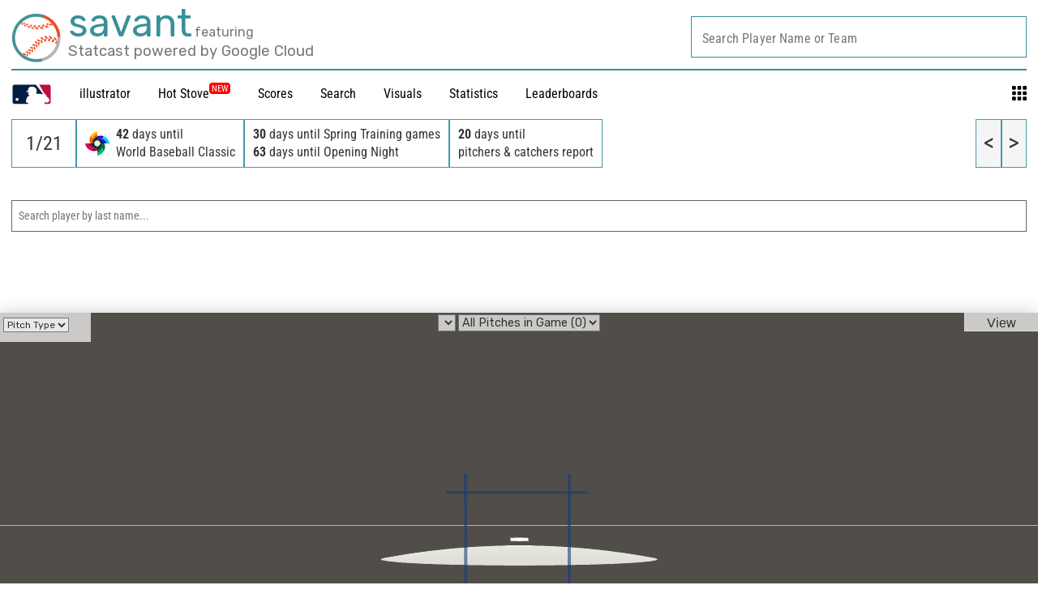

--- FILE ---
content_type: text/html; charset=utf-8
request_url: https://baseballsavant.mlb.com/visuals/pitch3d?player_id=458708
body_size: 10476
content:
<!DOCTYPE html>
<html lang="en_US">
    <head>
        <title>Statcast 3D Pitch Visualizations | baseballsavant.com</title>

        <!-- meta meta tag -->
        <meta charset="utf-8" />
        <meta http-equiv="X-UA-Compatible" content="IE=Edge" />
        <meta http-equiv="Cache-Control" content="no-cache" />
        <meta http-equiv="Pragma" content="no-cache" />
        <meta http-equiv="Expires" content="-1" />
        <meta name="keywords" content="Baseball Savant" />
        <!-- -->
        <meta property="og:title" content="Statcast 3D Pitch Visualizations" />
        <meta itemprop="name" content="Statcast 3D Pitch Visualizations baseballsavant.com" />
        
        <meta property="og:site_name" content="baseballsavant.com" />
        <meta property="og:type" content="website" />
        
        <meta property="og:image" content="/site-core/images/statcast-logo-2025.png" />
        <meta itemprop="image" content="/site-core/images/statcast-logo-2025.png" />
         <meta name="twitter:card" content="summary" />
        <meta name="twitter:image" content="/site-core/images/statcast-logo-2025.png" />
        
        <link rel="canonical" href="https://baseballsavant.mlb.com/visuals/pitch3d?player_id&#x3D;458708" />
        <meta property="og:url" content="https://baseballsavant.mlb.com/visuals/pitch3d?player_id&#x3D;458708" />
        
        <meta name="description" content="Baseball Savant" />
        <meta
            property="og:description"
            content="Baseball Savant"
        />
        <meta property="description" content="Baseball Savant" />
        
        <meta property="fb:app_id" content="" />
        <meta
            name="viewport"
            content="width=device-width, initial-scale=1.0, maximum-scale=1.0, user-scalable=no"
        />
        <meta name="env" content="production" />
        
        <meta name="build" content="true" />
        
        <meta name="server_url" content="https://baseballsavant.mlb.com" />
        <meta name="secure_url" content="https://baseballsavant.mlb.com" />
        <meta name="service_url" content="" />
        <meta name="suggest_url" content="" />
        <meta name="uistatic_url" content="https://builds.mlbstatic.com/baseballsavant.mlb.com/v1" />
        <meta name="bamcontent_client_url" content="" />
        <meta name="control_plane_url" content="" />
        <meta
            name="control_plane_client_token"
            content=""
        />
        <meta name="recon_rest" content="" />
        <meta name="recon_ws" content="" />
        <meta name="msapplication-config" content="none" />
        <meta name="locale" content="en" />
        
        <meta name="flipTime" content="11:00" />
        <meta name="flipTimeZoneOffset" content="+00:00" />
        <meta name="serverTime" content="2026-01-21T14:41:57+00:00" />
        
        <meta name="omniturePageName" content="Statcast 3D Pitch Visualizations" />
         
        <meta
            name="omniturePageProps"
            content="%7B%22pageName%22%3A%22pitch3d%22%2C%22registrationPoints%22%3A%22pitch3d%22%7D"
        />
          <meta name="paywall" content="true" />
         
        
        <meta name="apple-mobile-web-app-title" content="baseballsavant.com" />
        
        <link rel="shortcut icon" href="/site-core/images/favicon-savant.png" />

        <!-- avoid console log errors-->
        <script type="text/javascript">
            // Avoid `console` errors in browsers that lack a console.
            (function () {
                var method;
                var noop = function () {};
                var methods = [
                    "assert",
                    "clear",
                    "count",
                    "debug",
                    "dir",
                    "dirxml",
                    "error",
                    "exception",
                    "group",
                    "groupCollapsed",
                    "groupEnd",
                    "info",
                    "log",
                    "markTimeline",
                    "profile",
                    "profileEnd",
                    "table",
                    "time",
                    "timeEnd",
                    "timeStamp",
                    "trace",
                    "warn",
                ];
                var length = methods.length;
                var console = (window.console = window.console || {});
        
                while (length--) {
                    method = methods[length];
        
                    // Only stub undefined methods.
                    if (!console[method]) {
                        console[method] = noop;
                    }
                }
            })();
        </script>

        <!-- device detection -->
        <!--[if lte IE 9]>
            <script type="text/javascript">
                window.location.replace(
                    "https://" + window.location.host + "/unsupported"
                );
            </script>
        <![endif]-->
        <script type="text/javascript">
            // prettier-ignore
            !function(a,b){"function"!=typeof define||!define.amd||"undefined"!=typeof bam&&"function"==typeof bam.define?a.deviceBootstrap=b():define("../device",[],b)}(this,function(){function a(a,b){return a&&b?a[b]:a}function b(a){var b=a.split(w).slice(0,3);return a&&b.length<2&&b.push(0),b.join(".")}function c(a){return a=a||navigator.userAgent,D[a]?D[a]:this instanceof c?(D[a]=this,this.userAgent=a,this.is={},this.platform=this.getPlatform(),this.platformVersion=this.getPlatformVersion(),this.browser=this.getBrowser(),this.browserVersion=this.getBrowserVersion(),void(this.formFactor=this.getFormFactor())):new c(a)}var d="(",e=")",f="i",g="|",h="desktop",i="version",j="",k=function(a,b){return new RegExp(a,b||f)},l="iP(?:hone|ad|od)",m="(?:BlackBerry|BB10| RIM )",n="Android",o="Windows",p="WPDesktop",q=o+" Phone",r="Trident(?:.*?Touch(?:.*?Mobile))",s="Linux(?!.*Android)",t="Macintosh",u="CrOS",v=d+"?:"+[t,o,s,u].join(g)+e,w=/[\._]/,x={windowsphone:k(r+g+q+g+p),windows:k(o),ios:k(l),blackberry:k(m),android:k(n),linux:k(s),macintosh:k(t),chromebook:k(u)},y={desktop:/(?:Windows NT(?!.*WPDesktop)(?!.*Xbox))/i,tablet:k(d+["Tablet|iPad","\\sNT.*?"+r,n+"(?!.*Mobi)","silk",m+".*?Tablet","xbox"].join(g)+e),phone:k(d+["Mobi|Mobile","WPDesktop",l,r,m].join(g)+e)},z={tablet:k(d+["Tablet|iPad","\\sNT.*?"+r,n+"(?!.*Mobi)","silk",m+".*?Tablet"].join(g)+e),phone:k(d+["Mobi|Mobile",l,r,m].join(g)+e),desktop:k(v)},A={msie:/msie|iemobile|trident/i,edge:/edge/i,android:/android(?!.+(?:chrome|silk))/i,chrome:/chrome|crios/i,firefox:/firefox/i,opera:/opera(?!.*?mini)\//i,operamini:/opera mini/i,silk:/silk/i,safari:/safari/i},B={webkit:/AppleWebKit/i,gecko:/gecko\//i,trident:/trident/i,edge:/Edge/i},C={desktop:"desktop",other:h,phone:"phone",tablet:"tablet"},D={};return c.prototype={getPlatform:function(){return this.test(x)||h},getPlatformVersion:function(){return b(this.match(k("(?:"+(this.is.blackberry?i:this.platform)+"|"+q+"|OS)[^\\d]+([\\d\\.\\_]+)","ig"),1))},getBrowser:function(){return this.test(B),this.test(A)||h},getFormFactor:function(){var a="";return a=this.is.msie?y:z,C[this.test(a)]||C.other},getBrowserVersion:function(){var a=this.browser,c="[\\/\\s]";return this.is.chrome&&this.is.ios?a="crios":this.is.opera?a=i:this.is.msie&&(a=a+g+"IEMobile"+g+"rv",c="[\\/\\:\\s]"),b(this.match(k("(?:"+a+g+i+")"+c+"([\\d\\.]+)","i"),1))},match:function(b,c){return a(b.exec(this.userAgent),c)||j},test:function(a){var b,c,d,e=this.userAgent;for(b in a)c=a[b].test(e),this.is[b]=this.is[b]||c&&!d,c&&!d&&(d=b);return d}},c});
        
            //Device Detection
            (function () {
                window.getStartupDeviceTypeString = function () {
                    var type = "";
        
                    if (window.deviceBootstrap) {
                        type = !type ? window.deviceBootstrap().formFactor : type;
                    } else {
                        console.error(
                            "Device Detection",
                            "Module not loaded. Check /templates/meta.html. Pass ?device='[formFactor]' for testing"
                        );
                    }
        
                    return type;
                };
        
                document.getElementsByTagName("html")[0].className +=
                    " device-" + getStartupDeviceTypeString();
            })();
        </script>

        <!-- CSS -->
                <link rel="stylesheet" type="text/css" href="https://builds.mlbstatic.com/baseballsavant.mlb.com/v1/builds/site-core/fa63f4928b670d12f422c3dd17c82d612ecac9f4_1768234413/styles/site.css" />
        
                    <link rel="stylesheet" type="text/css" href="https://builds.mlbstatic.com/baseballsavant.mlb.com/v1/sections/pitch3d/builds/535288fbefe336363926df3364d329a533e94edb/styles/index-desktop.css" />
        
        

        <!-- paths to servers-->

    </head>

    <body
        id="pitch3d_index"
        class="lang-en_US section-pitch3d"
    >
        <!-- header-->
        <header id="header-nav">
    <div class="header-top">
        <div id="header-bar">
            <div>
                <a href="/"
                    ><img
                        class="mlb-logo"
                        src="/site-core/images/savant-logo.svg"
                /></a>
            </div>
            <div class="logo-text">
                <div class="logo">
                    <a href="/">
                        <div class="logo-text-lines">
                            <div class="logo-text-upper-line">
                                <span class="primary-color main-logo-emphasized">savant</span>
                                <span class="secondary-color feature-sized">featuring</span>
                            </div>
                            <div class="logo-text-bottom-line">
                                <span class="secondary-color">Statcast powered by Google Cloud</span>
                            </div>
                        </div>
                    </a>
                </div>
            </div>
        </div>
    </div>

    <div class="wrap">
        <nav class="nav">
            <div id="hamburger" class="temp">
                <div class="ham1"></div>
                <div class="ham2"></div>
                <div class="ham3"></div>
            </div>
            <ul class="nav-menu">
                <li class="item">
                    <a href="https://www.mlb.com"><img src="https://www.mlbstatic.com/team-logos/league-on-dark/1.svg"
                            style="width: 50px" /></a>
                </li>
                <li class="item"><a href="/illustrator">illustrator</a></li>
                <li class="item"><a href="/leaderboard/hot-stove">Hot Stove</a><sup class="nav-badge"><span>NEW</span></sup></li>
                <li class="item">
                    <div class="leaderboards">
                        <a href="/gamefeed">Scores</a>
                        <div class="lbbox box sbox">
                            <div
                                class="title"
                                style="margin-bottom: 0rem !important"
                            >
                                Scores
                            </div>
                            <div>
                                <div>
                                    <ul class="sub-menu">
                                        <li>
                                            <a href="/gamefeed">Gamefeed</a>
                                        </li>
                                        <li>
                                            <a href="/scoreboard">Scoreboard</a>
                                        </li>
                                        <li>
                                            <a href="/probable-pitchers">Probable Pitchers</a>
                                        </li>
                                        <li></li>
                                    </ul>
                                </div>
                            </div>
                        </div>
                    </div>
                </li>
                <li class="item">
                    <div class="leaderboards">
                        <a href="/statcast_search">Search</a>
                        <div class="lbbox box sbox mbox">
                            <div
                                class="title"
                                style="margin-bottom: 0rem !important"
                            >
                                Statcast Search
                            </div>
                            <div>
                                <div>
                                    <ul class="sub-menu">
                                        <li>
                                            <a href="/statcast_search">Major League Search</a>
                                        </li>
                                        <li>
                                            <a href="/statcast-search-minors">Minor League Search</a>
                                        </li>

                                        <li></li>
                                    </ul>
                                </div>
                            </div>
                        </div>
                    </div>
                </li>
                <li class="item"><a href="/visuals">Visuals</a></li>

                <li class="item">
                    <div class="leaderboards">
                        <a href="#">Statistics</a>
                        <div class="lbbox box sbox">
                            <div
                                class="title"
                                style="margin-bottom: 0rem !important"
                            >
                                Statcast Statistics
                            </div>
                            <div class="stats-menu sub-menu">
                                <div>
                                    <ul>
                                        <li class="menu title-leaderboard">
                                            Player Batting
                                        </li>

                                            <li style="font-size: 0.9rem">
                                                <a href="/leaderboard/custom?year=2025">
                                                    2025
                                                </a>
                                                |
                                                <a href="/leaderboard/custom?year=2024">
                                                    2024
                                                </a>
                                                |
                                                <a href="/leaderboard/custom?year=2023">
                                                    2023
                                                </a>
                                                |
                                                <a href="/leaderboard/custom?year=2022">
                                                    2022
                                                </a>
                                                |
                                                <a href="/leaderboard/custom?year=2021">
                                                    2021
                                                </a>
                                                |
                                                <a href="/leaderboard/custom?year=2020">
                                                    2020
                                                </a>
                                                |
                                            <a
                                                href="/leaderboard/custom?year=2025,2024,2023,2022,2021,2020,2019,2018,2017,2016,2015"
                                            >
                                                All
                                            </a>
                                        </li>
                                        <li class="menu title-leaderboard">
                                            Player Pitching
                                        </li>
                                        <li style="font-size: 0.9rem">
                                                <a href="/leaderboard/custom?year=2025&type=pitcher">
                                                    2025
                                                </a>
                                                |
                                                <a href="/leaderboard/custom?year=2024&type=pitcher">
                                                    2024
                                                </a>
                                                |
                                                <a href="/leaderboard/custom?year=2023&type=pitcher">
                                                    2023
                                                </a>
                                                |
                                                <a href="/leaderboard/custom?year=2022&type=pitcher">
                                                    2022
                                                </a>
                                                |
                                                <a href="/leaderboard/custom?year=2021&type=pitcher">
                                                    2021
                                                </a>
                                                |
                                                <a href="/leaderboard/custom?year=2020&type=pitcher">
                                                    2020
                                                </a>
                                                |
                                            <a
                                                href="/leaderboard/custom?year=2025,2024,2023,2022,2021,2020,2019,2018,2017,2016,2015&type=pitcher"
                                            >
                                                All
                                            </a>
                                        </li>
                                        <li class="menu title-leaderboard">
                                            League Batting
                                        </li>
                                        <li style="font-size: 0.9rem">
                                                <a href="/league?season=2025#statcastHitting">
                                                    2025
                                                </a>
                                                |
                                                <a href="/league?season=2024#statcastHitting">
                                                    2024
                                                </a>
                                                |
                                                <a href="/league?season=2023#statcastHitting">
                                                    2023
                                                </a>
                                                |
                                                <a href="/league?season=2022#statcastHitting">
                                                    2022
                                                </a>
                                                |
                                                <a href="/league?season=2021#statcastHitting">
                                                    2021
                                                </a>
                                                |
                                                <a href="/league?season=2020#statcastHitting">
                                                    2020
                                                </a>
                                        </li>
                                        <li class="menu title-leaderboard">
                                            League Pitching
                                        </li>
                                        <li style="font-size: 0.9rem">
                                                <a href="/league?view=statcast&nav=pitching&season=2025#statcastPitching">
                                                    2025
                                                </a>
                                                |
                                                <a href="/league?view=statcast&nav=pitching&season=2024#statcastPitching">
                                                    2024
                                                </a>
                                                |
                                                <a href="/league?view=statcast&nav=pitching&season=2023#statcastPitching">
                                                    2023
                                                </a>
                                                |
                                                <a href="/league?view=statcast&nav=pitching&season=2022#statcastPitching">
                                                    2022
                                                </a>
                                                |
                                                <a href="/league?view=statcast&nav=pitching&season=2021#statcastPitching">
                                                    2021
                                                </a>
                                                |
                                                <a href="/league?view=statcast&nav=pitching&season=2020#statcastPitching">
                                                    2020
                                                </a>
                                        </li>

                                        <li></li>
                                    </ul>
                                </div>
                            </div>
                        </div>
                    </div>
                </li>

                <li class="item">
                    <div class="leaderboards">
                        <a href="/leaderboard/statcast">Leaderboards</a>
                        <div class="lbbox box">
                            <div
                                class="title"
                                style="margin-bottom: 0rem !important"
                            >
                                Leaderboards
                            </div>
                            <div class="leaderboard-menu sub-menu">
                                <div>
                                    <ul>
                                        <li class="menu title-leaderboard">
                                            Batting
                                        </li>
                                        <li>
                                            <a href="/leaderboard/bat-tracking"
                                                >Bat Tracking</a
                                            >
                                        </li>
                                        <li>
                                            <a href="/leaderboard/batted-ball"
                                                >Batted Ball Profile</a
                                            >
                                        </li>
                                        <li>
                                            <a href="/leaderboard/statcast"
                                                >Exit Velocity & Barrels</a
                                            >
                                        </li>
                                        <li>
                                            <a
                                                href="/leaderboard/expected_statistics"
                                                >Expected Statistics</a
                                            >
                                        </li>
                                        <li>
                                            <a href="/leaderboard/home-runs"
                                                >Home Runs</a
                                            >
                                        </li>
                                        <li>
                                            <a
                                                href="/leaderboard/percentile-rankings?type=batter&team="
                                                >Percentile Rankings</a
                                            >
                                        </li>
                                        <li>
                                            <a
                                                href="/leaderboard/pitch-arsenal-stats?type=batter"
                                                >Pitch Arsenal Stats</a
                                            >
                                        </li>
                                        <li>
                                            <a
                                                href="/leaderboard/pitch-tempo?type=Bat"
                                            >
                                                Pitch Tempo
                                            </a>
                                        </li>
                                        <li>
                                            <a href="/leaderboard/rolling"
                                                >Rolling Windows</a
                                            >
                                        </li>
                                        <li>
                                            <a
                                                href="/leaderboard/swing-take?year=2025"
                                                >Run Value</a
                                            >
                                        </li>
                                        <li>
                                            <a
                                                href="/leaderboard/statcast-year-to-year"
                                                >Year to Year Changes</a
                                            >
                                        </li>
                                        <li><hr style="margin: 10px 20px 10px 0" /></li>
                                        <li>
                                            <a href="/visuals/batting-stance"
                                                >Batting Stance & Intercept</a
                                            >
                                        </li>
                                        <li>
                                            <a
                                                href="/leaderboard/bat-tracking/swing-path-attack-angle"
                                            >
                                            Swing Path & Attack Angle
                                            </a>
                                        </li>
                                        <li></li>
                                        <li></li>
                                        <li></li>
                                    </ul>
                                </div>
                                <div>
                                    <ul>
                                        <li class="menu title-leaderboard">
                                            Pitching
                                        </li>
                                        <li>
                                            <a href="/leaderboard/bat-tracking?type=pitcher"
                                                >Bat Tracking</a
                                            >
                                        </li>
                                        <li>
                                            <a href="/leaderboard/batted-ball?type=pitcher"
                                                >Batted Ball Profile</a
                                            >
                                        </li>
                                        <li>
                                            <a
                                                href="/leaderboard/statcast?type=pitcher"
                                            >
                                                Exit Velocity & Barrels
                                            </a>
                                        </li>
                                        <li>
                                            <a
                                                href="/leaderboard/expected_statistics?type=pitcher"
                                            >
                                                Expected Statistics
                                            </a>
                                        </li>
                                        <li>
                                            <a
                                                href="/leaderboard/home-runs?player_type=Pitcher"
                                            >
                                                Home Runs
                                            </a>
                                        </li>
                                        <li>
                                            <a
                                                href="/leaderboard/percentile-rankings?type=pitcher&team="
                                            >
                                                Percentile Rankings
                                            </a>
                                        </li>
                                        <li>
                                            <a
                                                href="/leaderboard/pitch-arsenal-stats"
                                            >
                                                Pitch Arsenal Stats
                                            </a>
                                        </li>
                                        <li>
                                            <a href="/leaderboard/pitch-tempo">
                                                Pitch Tempo
                                            </a>
                                        </li>
                                        <li>
                                            <a href="/leaderboard/rolling#pitching-rolling"
                                                >Rolling Windows</a
                                            >
                                        </li>
                                        <li>
                                            <a
                                                href="/leaderboard/swing-take?year=2025&team=&group=Pitcher&type=All&sub_type=null&min=q"
                                            >
                                                Run Value
                                            </a>
                                        </li>
                                        <li>
                                            <a
                                                href="/leaderboard/statcast-year-to-year?group=Pitcher"
                                            >
                                                Year to Year Changes
                                            </a>
                                        </li>
                                        <li><hr style="margin: 10px 20px 10px 0" /></li>
                                        <li>
                                            <a href="/leaderboard/active-spin">
                                                Active Spin
                                            </a>
                                        </li>
                                        <li>
                                            <a href="/leaderboard/pitcher-arm-angles">
                                                Arm Angle
                                            </a>
                                        </li>
                                        <li>
                                            <a
                                                href="/leaderboard/pitch-arsenals"
                                            >
                                                Pitch Arsenals
                                            </a>
                                        </li>
                                        <li>
                                            <a
                                                href="/leaderboard/pitch-movement"
                                            >
                                                Pitch Movement
                                            </a>
                                        </li>
                                        <li>
                                            <a
                                                href="/leaderboard/pitcher-running-game"
                                            >
                                                Running Game
                                            </a>
                                        </li>
                                        <li>
                                            <a
                                                href="/leaderboard/spin-direction-pitches"
                                            >
                                                Spin Direction
                                            </a>
                                        </li>
                                        <li></li>
                                    </ul>
                                </div>
                                <div>
                                    <ul>
                                        <li class="menu title-leaderboard">
                                            Fielding
                                        </li>
                                        <li>
                                            <a
                                                href="/leaderboard/fielding-run-value"
                                            >
                                                Fielding Run Value
                                            </a>
                                        </li>
                                        <li><hr style="margin: 10px 20px 10px 0" /></li>

                                        <li>
                                            <a
                                                href="/leaderboard/arm-strength"
                                            >
                                                Arm Strength
                                            </a>
                                        </li>
                                        <li>
                                            <a
                                                href="/leaderboard/baserunning?type=Fld"
                                            >
                                                Arm Value
                                            </a>
                                        </li>
                                        <li>
                                            <a
                                                href="/leaderboard/catch_probability"
                                            >
                                                Outfield Catch Probability
                                            </a>
                                        </li>
                                        <li>
                                            <a
                                                href="/leaderboard/outfield_directional_outs_above_average"
                                            >
                                                Outfield Directional OAA
                                            </a>
                                        </li>
                                        <li>
                                            <a
                                                href="/leaderboard/outfield_jump"
                                            >
                                                Outfield Jump
                                            </a>
                                        </li>
                                        <li>
                                            <a
                                                href="/leaderboard/outs_above_average"
                                            >
                                                Outs Above Average
                                            </a>
                                        </li>
                                        <li class="menu title-leaderboard title-leaderboard-midcolumn">
                                            Catching
                                        </li>
                                        <li>
                                            <a
                                                href="/leaderboard/catcher-blocking"
                                            >
                                                Catcher Blocking
                                            </a>
                                        </li>
                                        <li>
                                            <a
                                                href="/leaderboard/catcher-framing"
                                            >
                                                Catcher Framing
                                            </a>
                                        </li>
                                        <li>
                                            <a href="/leaderboard/poptime">
                                                Catcher Pop Time
                                            </a>
                                        </li>
                                        <li>
                                            <a
                                                href="/leaderboard/catcher-stance"
                                            >
                                                Catcher Stance
                                            </a>
                                        </li>
                                        <li>
                                            <a
                                                href="/leaderboard/catcher-throwing"
                                            >
                                                Catcher Throwing
                                            </a>
                                        </li>
                                        <li></li>
                                    </ul>
                                </div>
                                <div>
                                    <ul>
                                        <li class="menu title-leaderboard">
                                            Running
                                        </li>
                                        <li>
                                            <a
                                                href="/leaderboard/baserunning-run-value"
                                            >
                                            Baserunning Run Value
                                            </a>
                                        </li>
                                        <li class="leaderboard-sub-level">
                                            <a
                                                href="/leaderboard/basestealing-run-value"
                                            >
                                            ▸ Basestealing Run Value
                                            </a>
                                        </li>
                                        <li class="leaderboard-sub-level">
                                            <a
                                                href="/leaderboard/baserunning"
                                            >
                                            ▸ Extra Bases Taken Run Value
                                            </a>
                                        </li>
                                        <li>
                                            <a href="/leaderboard/sprint_speed">
                                                Sprint Speed
                                            </a>
                                        </li>
                                        <li>
                                            <a
                                                href="/leaderboard/running_splits"
                                            >
                                                90ft Splits</a
                                            >
                                        </li>
                                        <li class="menu title-leaderboard title-leaderboard-midcolumn">
                                            Fielder Positioning
                                        </li>
                                        <li>
                                            <a
                                                href="/visuals/batter-positioning"
                                            >
                                                Batter Positioning
                                            </a>
                                        </li>
                                        <li>
                                            <a
                                                href="/visuals/fielder-positioning-all"
                                            >
                                                Fielder - All
                                            </a>
                                        </li>
                                        <li>
                                            <a
                                                href="/visuals/fielder-positioning"
                                                >Fielder - Situational
                                            </a>
                                        </li>
                                        <li>
                                            <a
                                                href="/visuals/pitcher-positioning"
                                            >
                                                Pitcher Positioning
                                            </a>
                                        </li>
                                        <li>
                                            <a href="/visuals/team-positioning">
                                                Team Positioning
                                            </a>
                                        </li>
                                        <li class="menu title-leaderboard title-leaderboard-midcolumn">
                                            <a
                                                href="/leaderboard/hot-stove"
                                                style="color: #b00 !important"
                                            >
                                                Hot Stove Leaderboard
                                                <sup class="nav-badge"><span>New</span></sup>
                                            </a>
                                        </li>
                                        <li class="menu title-leaderboard">
                                            <a
                                                href="/leaderboard/custom?type=batter"
                                                style="color: #b00 !important"
                                            >
                                                Custom Leaderboard
                                            </a>
                                        </li>
                                        <li class="menu title-leaderboard">
                                            <a
                                                href="/leaderboard/top-performers"
                                                style="color: #b00 !important"
                                            >
                                                Top Performers
                                            </a>
                                        </li>

                                        <li class="menu title-leaderboard">
                                            <a
                                                href="/leaderboard/statcast-park-factors"
                                                style="color: #b00 !important"
                                            >
                                                Statcast Park Factors
                                            </a>
                                        </li>
                                        <li class="menu title-leaderboard">
                                            <a
                                                href="/leaderboard/pitch-timer-infractions"
                                                style="color: #b00 !important"
                                            >
                                                Timer Infractions
                                            </a>
                                        </li>
                                        <li class="menu title-leaderboard">
                                            <a
                                                href="/statcast-metrics-context"
                                                style="color: #b00 !important"
                                            >
                                                Statcast Metrics Context
                                            </a>
                                        </li>
                                        <li class="menu title-leaderboard">
                                            <a
                                                href="/birthday-index"
                                                style="color: #b00 !important"
                                            >
                                                Sarah Langs Birthday Index
                                            </a>
                                        </li>
                                        <li></li>
                                        <li></li>
                                    </ul>
                                </div>
                            </div>
                        </div>
                    </div>
                </li>

                <li class="item">
                    <div class="gridnav">
                        <svg
                            id="grid"
                            xmlns="http://www.w3.org/2000/svg"
                            viewBox="0 0 1000 1000"
                            id="icon-grid"
                            width="18px"
                            height="18px"
                        >
                            <path
                                d="M6.4 48.5C6.4 25.1 25.5 6 48.8 6h168.9c23.4 0 42.5 19.1 42.5 42.5v168.9c0 23.4-19.1 42.5-42.5 42.5H48.8c-23.4 0-42.5-19.1-42.5-42.5V48.5h.1zm366.5 0C372.9 25.1 392 6 415.4 6h168.9c23.4 0 42.5 19.1 42.5 42.5v168.9c0 23.4-19.1 42.5-42.5 42.5H415.4c-23.4 0-42.5-19.1-42.5-42.5V48.5zm367.5 0c0-23.4 19.1-42.5 42.5-42.5h168.9c23.4 0 42.5 19.1 42.5 42.5v168.9c0 23.4-19.1 42.5-42.5 42.5H782.9c-23.4 0-42.5-19.1-42.5-42.5V48.5zm0 366.9c0-23.4 19.1-42.5 42.5-42.5h168.9c23.4 0 42.5 19.1 42.5 42.5v168.9c0 23.4-19.1 42.5-42.5 42.5H782.9c-23.4 0-42.5-19.1-42.5-42.5V415.4zm-366.9 0c0-23.4 19.1-42.5 42.5-42.5h168.9c23.4 0 42.5 19.1 42.5 42.5v168.9c0 23.4-19.1 42.5-42.5 42.5H416c-23.4 0-42.5-19.1-42.5-42.5V415.4zm-366.4 0c0-23.4 19.1-42.5 42.5-42.5h168.9c23.4 0 42.5 19.1 42.5 42.5v168.9c0 23.4-19.1 42.5-42.5 42.5H49.6c-23.4 0-42.5-19.1-42.5-42.5V415.4zm-.7 367.3c0-23.4 19.1-42.5 42.5-42.5h168.9c23.4 0 42.5 19.1 42.5 42.5v168.9c0 23.4-19.1 42.5-42.5 42.5h-169c-23.4 0-42.5-19.1-42.5-42.5V782.7h.1zm734 0c0-23.4 19.1-42.5 42.5-42.5h168.9c23.4 0 42.5 19.1 42.5 42.5v168.9c0 23.4-19.1 42.5-42.5 42.5H782.9c-23.4 0-42.5-19.1-42.5-42.5V782.7zm-366.9 0c0-23.4 19.1-42.5 42.5-42.5h168.9c23.4 0 42.5 19.1 42.5 42.5v168.9c0 23.4-19.1 42.5-42.5 42.5H416c-23.4 0-42.5-19.1-42.5-42.5V782.7z"
                            ></path>
                        </svg>
                        <div class="applications box">
                            <div style="text-align: left">
                                <div class="title">Applications</div>
                                <div class="app-menu sub-menu">
                                    <div class="menu">
                                        <a href="/player-comparison">
                                            Player Comparison Tool
                                        </a>
                                    </div>
                                    <div class="menu">
                                        <a href="/player-scroll">
                                            Pitcher Visualization Report
                                        </a>
                                    </div>
                                    <div class="menu">
                                        <a href="/pitchmix">
                                            Pitcher Arsenals
                                        </a>
                                    </div>
                                    <div class="menu">
                                        <a href="/sprint-speed-scroller">
                                            Sprint Speed Scroller
                                        </a>
                                    </div>
                                    <div class="menu">
                                        <a href="/visuals/fielder-positioning">
                                            Player Positioning
                                        </a>
                                    </div>
                                    <div class="menu">
                                        <a href="/league">
                                            League Statcast Stats
                                        </a>
                                    </div>
                                    <div class="menu">
                                        <a href="/visuals/pitch3d">
                                            3D Pitch Visualizations
                                        </a>
                                    </div>
                                    <div class="menu">
                                        <a href="/visuals"> Visuals </a>
                                    </div>
                                    <div class="menu">
                                        <a href="/statcast_hit_probability">
                                            Hit Probability Breakdown
                                        </a>
                                    </div>
                                    <div class="menu">
                                        <a href="/statcast_catch_probability">
                                            Catch Probability Breakdown
                                        </a>
                                    </div>
                                    <div class="menu">
                                        <a href="/statcast_field"
                                            >Statcast Field Visualizer
                                        </a>
                                    </div>
                                    <div class="menu">
                                        <a href="/replay">
                                            Instant Replay Database
                                        </a>
                                    </div>
                                    <div class="menu">
                                        <a href="/hr_derby"> HR Derby </a>
                                    </div>
                                    <div class="menu">
                                        <a href="/draft"> Draft Tracker </a>
                                    </div>
                                    <div class="menu">
                                        <a href="/games"> Savant Games </a>
                                    </div>
                                    <div class="menu">
                                        <a
                                            href="/affinity-pitchersAndHitters-byHittingProfile"
                                        >
                                            Player Similarity Scores
                                        </a>
                                    </div>
                                    <div class="menu">
                                        <a href="/leaderboard/weighted-score">
                                            Enhanced Game Scores
                                        </a>
                                    </div>
                                    <div class="menu">
                                        <a href="/drag-dashboard">
                                            Drag Dashboard
                                        </a>
                                    </div>
                                    <div class="menu" id="app-menu-spaced">
                                        <a href="/changelog">
                                            What's New on Savant
                                        </a>
                                        <sup class="nav-badge">
                                            <span>New</span>
                                        </sup>
                                    </div>
                                </div>
                            </div>
                        </div>
                    </div
                </li>
            </ul>
        </nav>
    </div>
    <div id="player_search_container"></div>
</header>

<div id="schedule">
    <div id="ticker"></div>
    <div style="clear: both"></div>
</div>
 
        <!-- <div class="banner-ad ad-responsive-slot">
        <div id="ad-top-320" class="ad-responsive-size" data-thresholds="[1,2]" data-sizes="[[320,50]]"></div>
        <div id="ad-top-728" class="ad-responsive-size" data-thresholds="[3,4,5]" data-sizes="[[728,90]]"></div>
    </div>
    -->
        <!-- main content -->
        <div class="article-template"><script>
    var queryString = {"player_id":"458708"};
</script>

<noscript>
	You need to enable JavaScript to run this app.
</noscript>
<br/>
<div>
		<input placeholder="Search player by last name..." type="text" class="ac" style="width: 100%;" id="name">
</div>
<br/>
<div style="height: 1150px;">
<div style="height: 100%; width: 100%; position: absolute; left: 0; font-size: 16px;">
	<div id="root" style="width: 100%;"></div>
</div>
</div>
</div>
        <!-- footer -->
        <footer id="footer">
            <div class="footer-bar-top">
                <div id="footer-container">
                    <h6 class="footer-statcast-header">
                        <a href="https://www.mlb.com/glossary/statcast" target="_blank">
                            Statcast Glossary
                        </a>
                    </h6>
                    <div class="footer-glossary-wrapper">
                        <h6 class="footer-subheader">Batting</h6>
                        <div class="footer-flex-container">
                            <div class="footer-glossary-title">
                                <a href="https://www.mlb.com/glossary/statcast/exit-velocity" target="_blank">
                                    Exit Velocity (EV)
                                </a>
                            </div>
                            <div class="footer-glossary-text">
                                How fast, in miles per hour, a ball was hit by a batter.
                            </div>
                        </div>
                        <div class="footer-flex-container">
                            <div class="footer-glossary-title">
                                <a href="https://www.mlb.com/glossary/statcast/launch-angle">
                                    Launch Angle (LA)
                                </a>
                            </div>
                            <div class="footer-glossary-text">
                                How high/low, in degrees, a ball was hit by a batter.
                            </div>
                        </div>
                        <div class="footer-flex-container">
                            <div class="footer-glossary-title">
                                <a href="https://www.mlb.com/glossary/statcast/barrel">
                                    Barrels
                                </a>
                            </div>
                            <div class="footer-glossary-text">
                                A batted ball with the perfect combination of exit
                                velocity and launch angle
                            </div>
                        </div>
                        <div class="footer-flex-container">
                            <div class="footer-glossary-title">
                                <a href="https://www.mlb.com/glossary/statcast/hard-hit-rate" target="_blank">
                                    Hard Hit
                                </a>
                            </div>
                            <div class="footer-glossary-text">
                                Statcast defines a 'hard-hit ball' as one hit with an
                                exit velocity of 95 mph or higher.
                            </div>
                        </div>
                        <div class="footer-flex-container">
                            <div class="footer-glossary-title">
                                <a href="https://www.mlb.com/glossary/statcast/sweet-spot" target="_blank">
                                    Launch Angle Sweet-Spot
                                </a>
                            </div>
                            <div class="footer-glossary-text">
                                A batted-ball event with a launch angle between eight
                                and 32 degrees.
                            </div>
                        </div>
                        <div class="footer-flex-container">
                            <div class="footer-glossary-title">
                                <a href="https://www.mlb.com/glossary/statcast/batted-ball-event" target="_blank">
                                    Batted Ball Event (BBE)
                                </a>
                            </div>
                            <div class="footer-glossary-text">
                                A Batted Ball Event represents any batted ball that
                                produces a result.
                            </div>
                        </div>
                        <div class="footer-flex-container">
                            <div class="footer-glossary-title">
                                <a href="https://www.mlb.com/glossary/statcast/expected-batting-average" target="_blank">
                                    Expected Batting Average (xBA)
                                </a>
                            </div>
                            <div class="footer-glossary-text">
                                xBA measures the likelihood that a batted ball will
                                become a hit.
                            </div>
                        </div>
                        <div class="footer-flex-container">
                            <div class="footer-glossary-title">
                                <a href="https://www.mlb.com/glossary/statcast/expected-woba" target="_blank">
                                    Expected Weighted On-base Average (xwOBA)
                                </a>
                            </div>
                            <div class="footer-glossary-text">
                                xwOBA is formulated using exit velocity, launch angle
                                and, on certain types of batted balls, Sprint Speed.
                            </div>
                        </div>
                        <div class="footer-flex-container">
                            <div class="footer-glossary-title">
                                <a href="http://tangotiger.com/index.php/site/article/statcast-metric-best-speed"
                                    target="_blank">
                                    EV50
                                </a>
                            </div>
                            <div class="footer-glossary-text">
                                For a batter, EV50 is an average of the hardest 50% of his batted balls. For a pitcher it is the
                                average of his softest 50% of batted balls allowed.
                            </div>
                        </div>
                        <div class="footer-flex-container">
                            <div class="footer-glossary-title">
                                <a href="http://tangotiger.com/index.php/site/article/statcast-metric-escape-velocity"
                                    target="_blank">
                                    Adjusted EV
                                </a>
                            </div>
                            <div class="footer-glossary-text">
                                Adjusted EV averages the maximum of 88 and the actual exit velocity of each batted ball event.
                            </div>
                        </div>
                        <div class="footer-flex-container-spacer"></div>
                        <div class="footer-flex-container-spacer"></div>
        
                        <h6 class="footer-subheader">Bat Tracking</h6>
                        <div class="footer-flex-container">
                            <div class="footer-glossary-title">
                                <a href="#">
                                    Bat Speed
                                </a>
                            </div>
                            <div class="footer-glossary-text">
                                Bat speed is measured at the sweet-spot of the bat. Average bat speed is the average of the top 90% of a player’s swings.
                            </div>
                        </div>
                        <div class="footer-flex-container">
                            <div class="footer-glossary-title">
                                <a href="https://www.mlb.com/glossary/statcast/fast-swing-rate" target="_blank">
                                    Fast Swing Rate
                                </a>
                            </div>
                            <div class="footer-glossary-text">
                                A fast swing is one that has 75 MPH or more of bat speed.
                            </div>
                        </div>
                        <div class="footer-flex-container">
                            <div class="footer-glossary-title">
                                <a href="https://www.mlb.com/glossary/statcast/swing-length" target="_blank">
                                    Swing Length
                                </a>
                            </div>
                            <div class="footer-glossary-text">
                                The total (sum) distance in feet traveled of the head of the bat in X/Y/Z space, from start of tracking data until impact point.
                            </div>
                        </div>
                        <div class="footer-flex-container">
                            <div class="footer-glossary-title">
                                <a href="https://www.mlb.com/glossary/statcast/attack-angle" target="_blank">
                                    Attack Angle
                                </a>
                            </div>
                            <div class="footer-glossary-text">
                                The vertical angle at which the sweet spot of the bat is traveling at the point of impact with the ball.
                            </div>
                        </div>
                        <div class="footer-flex-container">
                            <div class="footer-glossary-title">
                                <a href="https://www.mlb.com/glossary/statcast/ideal-attack-angle" target="_blank">
                                    Ideal Attack Angle
                                </a>
                            </div>
                            <div class="footer-glossary-text">
                                A ball is hit at an "Ideal Attack Angle," per Statcast, when it is hit with a 5-20° Attack Angle.
                            </div>
                        </div>
                        <div class="footer-flex-container">
                            <div class="footer-glossary-title">
                                <a href="https://www.mlb.com/glossary/statcast/attack-direction" target="_blank">
                                    Attack Direction
                                </a>
                            </div>
                            <div class="footer-glossary-text">
                                The horizontal angle at which the sweet spot of the bat is traveling at the point of impact with the ball, expressed as an angle to the "PULL" or "OPPO" direction.
                            </div>
                        </div>
                        <div class="footer-flex-container">
                            <div class="footer-glossary-title">
                                <a href="https://www.mlb.com/glossary/statcast/swing-path-tilt" target="_blank">
                                    Swing Path Tilt
                                </a>
                            </div>
                            <div class="footer-glossary-text">
                                The vertical angle of the arc traced by the swing path over the 40 ms prior to contact. A higher tilt indicates a "steeper" swing, while a lower tilt indicates a "flatter" swing.
                            </div>
                        </div>
                        <div class="footer-flex-container">
                            <div class="footer-glossary-title">
                                <a href="https://www.mlb.com/glossary/statcast/squared-up" target="_blank">
                                    Squared-Up Rate
                                </a>
                            </div>
                            <div class="footer-glossary-text">
                                How much exit velocity was obtained compared to the maximum possible exit velocity available, given the speed of the swing and pitch.
                            </div>
                        </div>
                        <div class="footer-flex-container">
                            <div class="footer-glossary-title">
                                <a href="https://www.mlb.com/glossary/statcast/bat-tracking-blasts" target="_blank">
                                    Blasts
                                </a>
                            </div>
                            <div class="footer-glossary-text">
                                A more valuable subset of squared-up balls, defining batted balls that were both squared-up and with a fast swing.
                            </div>
                        </div>
                        <div class="footer-flex-container">
                            <div class="footer-glossary-title">
                                <a href="https://www.mlb.com/glossary/statcast/sword" target="_blank">
                                    Swords
                                </a>
                            </div>
                            <div class="footer-glossary-text">
                                A bat tracking metric that quantifies when a pitcher forces a batter to take a non-competitive, ugly-looking swing.
                            </div>
                        </div>
                        <div class="footer-flex-container-spacer"></div>
                        <div class="footer-flex-container-spacer"></div>
        
                        <h6 class="footer-subheader">Pitching</h6>
                        <div class="footer-flex-container">
                            <div class="footer-glossary-title">
                                <a href="https://www.mlb.com/glossary/statcast/velocity" target="_blank">
                                    Pitch Velocity
                                </a>
                            </div>
                            <div class="footer-glossary-text">
                                How hard, in miles per hour, a pitch is thrown.
                            </div>
                        </div>
                        <div class="footer-flex-container">
                            <div class="footer-glossary-title">
                                <a href="https://www.mlb.com/glossary/statcast/pitch-movement" target="_blank">
                                    Pitch Movement
                                </a>
                            </div>
                            <div class="footer-glossary-text">
                                The movement of a pitch is defined in inches, both in
                                raw numbers and as a measurement against average.
                            </div>
                        </div>
                        <div class="footer-flex-container">
                            <div class="footer-glossary-title">
                                <a href="https://www.mlb.com/glossary/statcast/active-spin" target="_blank">
                                    Active Spin
                                </a>
                            </div>
                            <div class="footer-glossary-text">
                                Statcast refers to the spin that contributes to movement
                                as Active Spin.
                            </div>
                        </div>
        
                        <div class="footer-flex-container">
                            <div class="footer-glossary-title">
                                <a href="https://www.mlb.com/glossary/statcast/spin-rate" target="_blank">
                                    Spin Rate
                                </a>
                            </div>
                            <div class="footer-glossary-text">
                                How much spin, in revolutions per minute, a pitch was
                                thrown with.
                            </div>
                        </div>
                        <div class="footer-flex-container">
                            <div class="footer-glossary-title">
                                <a href="https://www.mlb.com/glossary/statcast/extension" target="_blank">
                                    Extension
                                </a>
                            </div>
                            <div class="footer-glossary-text">
                                How far off the mound, in feet, a pitcher releases the
                                pitch.
                            </div>
                        </div>
                        <div class="footer-flex-container">
                            <div class="footer-glossary-title">
                                <a href="https://www.mlb.com/glossary/statcast/expected-era" target="_blank">
                                    Expected Earned Run Avg (xERA)
                                </a>
                            </div>
                            <div class="footer-glossary-text">
                                xERA is a simple 1:1 translation of xwOBA, converted to
                                the ERA scale.
                            </div>
                        </div>
        
                        <h6 class="footer-subheader">Fielding / Catching</h6>
                        <div class="footer-flex-container">
                            <div class="footer-glossary-title">
                                <a href="https://www.mlb.com/glossary/statcast/pop-time" target="_blank">
                                    Pop Time
                                </a>
                            </div>
                            <div class="footer-glossary-text">
                                How quickly, in seconds, a catcher can get the ball out
                                of his glove and to the base on a stolen base or pickoff
                                attempt.
                            </div>
                        </div>
        
                        <div class="footer-flex-container">
                            <div class="footer-glossary-title">
                                <a href="https://www.mlb.com/glossary/statcast/arm-strength" target="_blank">
                                    Arm Strength
                                </a>
                            </div>
                            <div class="footer-glossary-text">
                                How hard, in miles per hour, a fielder throws the ball.
                            </div>
                        </div>
                        <div class="footer-flex-container">
                            <div class="footer-glossary-title">
                                <a href="https://www.mlb.com/glossary/statcast/lead-distance" target="_blank">
                                    Lead Distance
                                </a>
                            </div>
                            <div class="footer-glossary-text">
                                How far, in feet, a runner is ranging off the bag at the
                                time of a pitcher's first movement or pitch release.
                            </div>
                        </div>
                        <div class="footer-flex-container">
                            <div class="footer-glossary-title">
                                <a href="https://www.mlb.com/glossary/statcast/jump" target="_blank">
                                    Jump
                                </a>
                            </div>
                            <div class="footer-glossary-text">
                                Jump is a Statcast metric that shows which players have
                                the fastest reactions and most direct routes in the
                                outfield.
                            </div>
                        </div>
                        <div class="footer-flex-container">
                            <div class="footer-glossary-title">
                                <a href="https://www.mlb.com/glossary/statcast/outs-above-average" target="_blank">
                                    Outs Above Average (OAA)
                                </a>
                            </div>
                            <div class="footer-glossary-text">
                                A range-based metric of skill that shows how many outs a
                                player has saved over his peers.
                            </div>
                        </div>
                        <div class="footer-flex-container">
                            <div class="footer-glossary-title">
                                <a href="https://www.mlb.com/glossary/statcast/fielding-run-value" target="_blank">
                                    Fielding Run Value
                                </a>
                            </div>
                            <div class="footer-glossary-text">
                                Statcast's overall metric for capturing a player’s measurable defensive performance onto a
                                run-based scale, converting various metrics like OAA, blocking, framing, etc.
                            </div>
                        </div>
                        <div class="footer-flex-container">
                            <div class="footer-glossary-title">
                                <a href="https://www.mlb.com/glossary/statcast/catch-probability" target="_blank">
                                    Catch Probability
                                </a>
                            </div>
                            <div class="footer-glossary-text">
                                The likelihood, in percent, that an outfielder will be
                                able to make a catch on an individual batted ball.
                            </div>
                        </div>
                        <div class="footer-flex-container">
                            <div class="footer-glossary-title">
                                <a href="http://tangotiger.com/index.php/site/comments/statcast-lab-block-pitches-model-for-catchers" target="_blank">
                                    Blocks Above Average
                                </a>
                            </div>
                            <div class="footer-glossary-text">
                                A Statcast metric designed to express the demonstrated skill of catchers at preventing wild
                                pitches or passed balls compared to their peers.
                            </div>
                        </div>
        
                        <h6 class="footer-subheader">Running</h6>
                        <div class="footer-flex-container">
                            <div class="footer-glossary-title">
                                <a href="https://www.mlb.com/glossary/statcast/sprint-speed" target="_blank">
                                    Sprint Speed
                                </a>
                            </div>
                            <div class="footer-glossary-text">
                                A measurement of a player's top running speed, expressed
                                in "feet per second in a player's fastest one-second
                                window."
                            </div>
                        </div>
                        <div class="footer-flex-container">
                            <div class="footer-glossary-title">
                                <a href="https://www.mlb.com/glossary/statcast/bolt" target="_blank">
                                    Bolt
                                </a>
                            </div>
                            <div class="footer-glossary-text">
                                A Bolt is any run where the Sprint Speed (defined as
                                "feet per second in a player's fastest one-second
                                window") of the runner is at least 30 ft/sec.
                            </div>
                        </div>
                    </div>
                </div>
                <div class="footer-top">
                    <div id="footer-bar">
                        <div>
                            <div style="text-align: right; width: 100%">
                                <img class="mlb-logo" src="/site-core/images/savant-logo.svg" />
                            </div>
                        </div>
                        <div class="logo">
                            <a href="/">
                                <span class="primary-color main-logo-emphasized">savant</span>
                            </a>
                        </div>
                    </div>
                </div>
                <ul id="footer-links">
                    <li>
                        <a class="footer-tou" href="https://www.mlb.com/official-information/terms-of-use">
                            Terms of Use
                        </a>
                    </li>
                    <li>
                        <a class="footer-privacy" href="https://www.mlb.com/official-information/privacy-policy">
                            Privacy Policy
                        </a>
                    </li>
                    <li>
                        <a class="footer-notices" href="https://www.mlb.com/official-information/legal-notices">
                            Legal Notices
                        </a>
                    </li>
                    <li>
                        <a class="footer-notices" data-phone-href="https://www.mlb.com" href="https://www.mlb.com">
                            MLB.com
                        </a>
                    </li>
                </ul>
                <div id="copyright-container">
                    © MLB Advanced Media, LP. All rights reserved.
                </div>
            </div>
        </footer>



        <!-- analytics -->
                <script type="text/javascript">
                    var s_account = "mlbglobal08,mlbcom08";
                </script>
            <script type="text/javascript" src="https://securea.mlb.com/scripts/mlbamscv2.js"></script>
        
            <script type="text/javascript">
            s.pageName = "Baseballsavant.com Site: Statcast 3D Pitch Visualizations"
            s.channel = "Baseballsavant.com Site";
            s.prop1 = "Baseballsavant.com Site";
            s.prop22 = document.cookie?.split('; ').find(d => d.includes('oktaid='))?.replace('oktaid=', '') || null
            s.prop24 = s_account;
        
            s.events = "event4";
        
            s.campaign = s.getQueryParam("partnerId");
            s.eVar1 = s.getQueryParam("vbID");
            s.eVar4 = s.getQueryParam("affiliateId");
            s.eVar14 = s.getQueryParam("tcid");
            s.eVar21 = s.getQueryParam("tdl");
            s.eVar22 = s.getQueryParam("tfl");
            s.eVar25 = s.getQueryParam("mlbkw");
        
        
            s.linkInternalFilters="javascript:,mlb.com,localhost,ticketreturn.com,ticketmaster.com,tickets.com,glitnirticketing.com,etix.com,streamlineticketing.com,baseballsavant.com";
        
            /********* DO NOT ALTER ANYTHING BELOW THIS LINE ! **************/
            var s_code=s.t();if(s_code)document.write(s_code)//--></script>
            <script type="text/javascript"><!--
            if(navigator.appVersion.indexOf('MSIE')>=0)document.write(unescape('%3C')+'\!-'+'-')
            //--></script><noscript><a href="http://www.omniture.com" title="Web Analytics"><img
            src="http://mlbglobal08.112.2O7.net/b/ss/mlbglobal08/1/H.13--NS/0?[AQB]&cdp=3&[AQE]"
            height="1" width="1" border="0" alt="" /></a></noscript><!--/DO NOT REMOVE/-->
            <!-- End SiteCatalyst code version: H.23.8 -->
        
        <script>
            window.applicationEnvironment = 'production'
            window.baseDeploy = 'fa63f4928b670d12f422c3dd17c82d612ecac9f4_1768234413'
        </script>

        <!-- core javascript files -->
        
        <script
            type="text/javascript"
            src="https://builds.mlbstatic.com/baseballsavant.mlb.com/v1/builds/site-core/fa63f4928b670d12f422c3dd17c82d612ecac9f4_1768234413/scripts/site-core.js"
        ></script>
        
        

        <!-- build scripts -->
        
        
            <script type="text/javascript" src="https://builds.mlbstatic.com/baseballsavant.mlb.com/v1/builds/site-core/fa63f4928b670d12f422c3dd17c82d612ecac9f4_1768234413/scripts/site.bundle.js"></script>
            <script type="text/javascript" src="https://builds.mlbstatic.com/baseballsavant.mlb.com/v1/sections/pitch3d/builds/535288fbefe336363926df3364d329a533e94edb/scripts/build/pitch3d.bundle.js"></script>
        

        <!-- TODO debugging -->
    </body>
</html>


--- FILE ---
content_type: text/csv; charset=utf-8
request_url: https://baseballsavant.mlb.com/app/archetype/458708
body_size: 4298
content:
"name_display_last_first","pitcher","pitch_hand","year","bat_side","n","api_p_release_speed","api_p_release_spin_rate","api_pitch_type","api_release_pos_x","api_release_pos_y","api_release_pos_z","api_revolutions_hand_to_plate","plate_time","api_plate_x","api_plate_z","polynomial_x_1","polynomial_x_2","polynomial_x_3","polynomial_y_1","polynomial_y_2","polynomial_y_3","polynomial_z_1","polynomial_z_2","polynomial_z_3"
"Tomlin, Josh",458708,"R",2018,"L",14,87.5,2173.5,"SI",-1.64,54.94,5.46,15.8,0.4374,-0.49,2.18,-1.641349396067882,5.5432853003801075,-6.670789513825986,54.93970157340966,-128.11609061630506,13.025349859408042,5.455369400698226,-3.066882595008081,-10.099831516066496
"Tomlin, Josh",458708,"R",2017,"L",80,87.3,2241.7,"SI",-1.59,54.91,5.67,16.4,0.4378,-0.22,2.43,-1.5832852462992089,5.987738931570767,-6.542103200801643,54.90103033300643,-127.66060674017181,12.499544903606106,5.669848239752682,-3.156680106698776,-9.68465193581963
"Tomlin, Josh",458708,"R",2019,"L",69,76.5,2822.7,"CU",-1.24,55.54,5.58,23.7,0.5043,-0.21,1.98,-1.242550033437178,0.8674526492365288,2.3509753250469307,55.53514022567936,-112.1535512132329,9.57686164928021,5.582896011144957,2.4219099807693967,-18.980156849493152
"Tomlin, Josh",458708,"R",2021,"L",92,86.2,2541.9,"FC",-0.86,54.76,6.1,18.4,0.4352,0.36,2.19,-0.8484783108484322,2.2530342918896578,1.186193117496786,54.13402604045812,-126.27958825267007,11.772590200376959,6.079966059091685,-4.281040143476257,-10.697819006791274
"Tomlin, Josh",458708,"R",2019,"L",17,88.1,2144.9,"SI",-1.42,55.17,5.43,15.5,0.435,-0.35,2.13,-1.4231359647193011,5.330208601437099,-6.6091816781038455,55.171831156305906,-129.10252646120878,12.659155845206964,5.434116722803533,-3.2916945916454927,-9.876971437875756
"Tomlin, Josh",458708,"R",2017,"L",81,83.6,1825,"CH",-1.74,54.94,5.55,13.9,0.457,-0.49,2.11,-1.7345343907343236,5.3475069066459175,-5.752959505732141,54.93856816965942,-122.28269566629257,11.270051887894285,5.55298820498521,-2.4032316217028544,-11.193552158914892
"Tomlin, Josh",458708,"R",2020,"L",11,83.9,1766,"CH",-1.5,54.88,5.66,13.2,0.4485,-0.49,2.13,-1.4716002947669138,4.896429738794665,-6.06320510637686,54.13418685826085,-122.86293143851124,11.820751286810728,5.643915681990275,-2.6576174395718497,-11.515211293106061
"Tomlin, Josh",458708,"R",2021,"L",60,88.9,2303.9,"FF",-1.01,54.75,5.97,16.3,0.4239,-0.02,2.47,-0.992710707169937,3.46324613706345,-2.73904735931842,54.13384674577826,-130.16290517704985,13.659804705493686,5.94307539516938,-5.249370896301978,-6.944932199784529
"Tomlin, Josh",458708,"R",2020,"L",94,85.7,2571.5,"FC",-0.99,54.84,6.01,18.8,0.4376,0.16,2.35,-0.9725369319644287,2.1845126145376677,0.9491267034031955,54.13368633965759,-125.56425543250595,11.615529309662573,5.992634294884485,-3.54521770621091,-10.912808769628462
"Tomlin, Josh",458708,"R",2017,"L",136,74.3,2729.7,"CU",-1.48,55.69,5.69,23.8,0.5226,-0.28,1.81,-1.4863867798826587,0.9056501599145703,2.679146383017099,55.68992776031088,-108.76977858269727,9.3514238502322,5.704381424434117,2.7912418603945204,-19.629995320244955
"Tomlin, Josh",458708,"R",2020,"L",51,76.5,2723.3,"CU",-1.23,54.91,5.85,22.3,0.4913,-0.31,1.85,-1.2227227586350775,1.0693275665041502,1.5925703712016104,54.1338274456799,-112.10758149950846,9.744478936528433,5.855098275231537,0.7932137659926958,-18.211425533948056
"Tomlin, Josh",458708,"R",2019,"L",92,89.4,2183.4,"FF",-1.27,55.11,5.51,15.6,0.4286,-0.32,2.37,-1.2749404126470816,4.4364869753496565,-5.161135044848073,55.111347329134524,-130.9171560042076,13.08375896001814,5.514423547909399,-3.6125642254445736,-8.708890426756941
"Tomlin, Josh",458708,"R",2018,"L",101,87.7,2204.6,"FF",-1.5,54.9,5.51,16,0.4351,-0.29,2.46,-1.5005673605388885,4.920804676926586,-4.942588617869666,54.90476455337371,-128.54169564068187,12.851024596706624,5.50822494536259,-3.150311586035214,-8.838820104809248
"Tomlin, Josh",458708,"R",2017,"L",104,87.7,2272.3,"FF",-1.54,54.97,5.65,16.5,0.4362,-0.07,2.53,-1.5328975943890453,5.256288906951285,-4.372431663889134,54.95842505110076,-128.2789472772501,12.627201402389499,5.650495760306573,-3.633354277219544,-8.06688833728038
"Tomlin, Josh",458708,"R",2019,"L",38,84.5,1708.1,"CH",-1.53,54.96,5.33,12.9,0.452,-0.62,1.79,-1.5283522773226697,4.988885905600169,-6.5752304841519615,54.955518863116005,-123.8041404769838,11.778314930237938,5.328112040325403,-1.9115918319710143,-13.094943122243391
"Tomlin, Josh",458708,"R",2017,"L",216,85.5,2555.5,"FC",-1.34,55.1,5.81,19,0.4465,-0.02,2.37,-1.340678746126876,2.5742127093000575,0.8647800366389076,55.095640970557376,-125.14368636266026,10.971368253705148,5.805551583580808,-3.1129721344333414,-10.244345475625419
"Tomlin, Josh",458708,"R",2018,"L",124,86,2564.8,"FC",-1.26,55.06,5.72,19,0.4438,0.18,2.29,-1.2621581365656651,2.9232331357243813,0.7339365941529167,55.06226488884405,-126.09231494229913,11.691588151310592,5.723424563692431,-2.9445146409186,-10.764629204156208
"Tomlin, Josh",458708,"R",2018,"L",28,83.5,1710.5,"CH",-1.71,54.87,5.42,13,0.4576,-0.57,2.05,-1.7094924034772392,5.288747189838364,-6.123072576791308,54.87445172328932,-122.25327833296464,11.745578521446923,5.420887591939206,-1.7497915255659457,-12.291327289445324
"Tomlin, Josh",458708,"R",2020,"L",35,88.4,2314.5,"FF",-1.12,54.81,5.84,16.4,0.4261,-0.16,2.68,-1.0997291300634693,4.123052781227063,-4.512648896740321,54.13398505663192,-129.55957608550466,13.674298198070842,5.819310776775006,-4.147249503128949,-7.5685377280818535
"Tomlin, Josh",458708,"R",2021,"L",61,76.3,2678.9,"CU",-1.15,54.8,5.92,22,0.4924,-0.06,1.69,-1.138982642437915,1.5591334534726422,1.2765520501766945,54.1340111129142,-111.82624902421581,9.631259394765294,5.926457892051687,0.5064681073161791,-18.51502517965654
"Tomlin, Josh",458708,"R",2018,"L",75,74.9,2748.8,"CU",-1.36,55.63,5.62,23.7,0.5174,-0.33,1.85,-1.3568401947348967,0.4128844188891229,3.0352821435166657,55.632307370743206,-109.85287297371417,9.707417933713478,5.617778717059936,3.150485252465508,-20.152619563761395
"Tomlin, Josh",458708,"R",2019,"L",103,87.1,2594.6,"FC",-1,55.18,5.78,19,0.4385,0.3,2.36,-0.998861470926861,2.687538369044835,0.618044892016972,55.180647809085244,-127.61942345798091,11.38403472841418,5.775543260516368,-2.945202785634095,-11.0476945585641
"Tomlin, Josh",458708,"R",2021,"R",181,85.7,2568.1,"FC",-0.94,54.75,6.06,18.7,0.4373,0.55,2.17,-0.9304079039255321,2.7760476400878074,1.3684602833003061,54.13386746867206,-125.63636258789498,11.561889256540377,6.046388381768363,-3.913946886471081,-11.307952641989155
"Tomlin, Josh",458708,"R",2020,"R",41,88.2,2282.5,"FF",-1.18,54.83,5.85,16.2,0.4271,0.22,2.66,-1.1490602422701057,5.170939163391578,-4.610147581773487,54.13388998747486,-129.2049723823369,13.467074192073241,5.829751611179918,-4.1622641322224085,-7.641285886515213
"Tomlin, Josh",458708,"R",2017,"R",305,85.5,2578.3,"FC",-1.29,55.13,5.88,19.2,0.4468,0.55,2.26,-1.2903330252042027,3.577576578255967,1.2276447299917468,55.120562313364445,-125.0361163780609,10.790305271026444,5.876330403912619,-3.263325966975582,-10.791864152595478
"Tomlin, Josh",458708,"R",2018,"R",21,87.1,2135,"SI",-1.66,54.89,5.48,15.6,0.4386,-0.1,2.5,-1.6550134556014515,6.361818099818425,-6.429373415029912,54.887478600827635,-127.58976083189266,12.829025217885036,5.475476658693077,-2.376327501881321,-10.05764600402111
"Tomlin, Josh",458708,"R",2019,"R",112,89.4,2196.4,"FF",-1.26,55.1,5.54,15.7,0.4281,-0.01,2.46,-1.2631587712585877,5.246884401269852,-5.411141947679158,55.0959127560712,-130.97030921327234,13.026721577575126,5.536625875844219,-3.530693564902125,-8.51672371721606
"Tomlin, Josh",458708,"R",2021,"R",85,76.4,2691.6,"CU",-1.2,54.78,5.91,22,0.4914,0.28,1.78,-1.1907147049249465,2.3349415236998645,1.357805857603778,54.13395271537713,-112.02614781606977,9.633092609616035,5.913777199988949,0.600278815501742,-18.360761186629443
"Tomlin, Josh",458708,"R",2017,"R",199,74.5,2736.8,"CU",-1.47,55.71,5.72,23.8,0.5215,0.16,2.06,-1.477078985602656,1.6483846202006522,2.838378619288493,55.7104638537815,-109.10181252747692,9.509899458758666,5.728622662244323,3.3065384196440326,-19.855881513804267
"Tomlin, Josh",458708,"R",2018,"R",86,75.2,2765.5,"CU",-1.42,55.69,5.59,23.8,0.5161,0.04,1.92,-1.4168590203833964,1.1453490722613455,3.234190738340436,55.690976866332775,-110.25613864511313,9.797737231000223,5.5865711546752905,3.336172657870806,-20.246485355405134
"Tomlin, Josh",458708,"R",2019,"R",66,76.7,2799.9,"CU",-1.28,55.43,5.56,23.4,0.5017,0.19,1.92,-1.2810327953477916,1.8473506067110257,2.157132031359762,55.43329443508473,-112.43879246197703,9.446588633857875,5.560924668084417,2.182017660343239,-18.841694749977872
"Tomlin, Josh",458708,"R",2020,"R",125,85.6,2600,"FC",-1,54.81,6.02,19,0.4381,0.37,2.25,-0.9877255719215667,2.7484548684753736,0.7816011306710856,54.13389376647796,-125.4005093279049,11.557069918386405,6.005642211763639,-3.5910867005937512,-11.352499652899654
"Tomlin, Josh",458708,"R",2017,"R",126,87.9,2272,"SI",-1.61,54.9,5.63,16.5,0.4346,0.01,2.53,-1.6000441663488547,6.65047611359155,-6.78132788724198,54.89545445668295,-128.4662216332021,12.388602781909862,5.63254787131296,-2.844737332999308,-9.897395023557626
"Tomlin, Josh",458708,"R",2019,"R",25,88.8,2165.7,"SI",-1.37,55.1,5.52,15.6,0.4311,0.08,2.35,-1.3720027380546256,6.324567320377994,-6.898399854373135,55.103581157513986,-130.06801073719618,12.795506116882063,5.520682736522129,-3.18499354863856,-9.674122100414062
"Tomlin, Josh",458708,"R",2019,"R",260,86.8,2619.3,"FC",-1,55.25,5.78,19.2,0.4402,0.57,2.2,-1.0042861072768623,3.1912875512862278,0.8555794596470367,55.24676129693072,-127.25975810619882,11.225480307950196,5.783742687351172,-3.056872922058779,-11.570053065499472
"Tomlin, Josh",458708,"R",2021,"R",68,88.9,2297.3,"FF",-1.09,54.73,5.91,16.2,0.4241,0.2,2.53,-1.0681011908634448,4.466946348492095,-3.478592386751997,54.13383962390472,-130.14647717434238,13.75819055131574,5.885160661274987,-4.898339299096339,-7.092557415784105
"Tomlin, Josh",458708,"R",2017,"R",16,85,2125,"CH",-1.68,54.95,5.64,15.9,0.4494,0.15,2.13,-1.6784970248861066,6.313362109652895,-4.99392695434349,54.94893474552972,-124.28070366300135,11.458970634703013,5.640967746272757,-3.3973795421574846,-9.826499150232456
"Tomlin, Josh",458708,"R",2018,"R",98,88.1,2218.4,"FF",-1.53,54.86,5.53,16,0.4336,0.06,2.53,-1.5295215134827485,5.9059519046240085,-5.174917938791578,54.86286824210519,-128.96547690088204,13.089450780071163,5.530478099425182,-3.1811971163368433,-8.62483193382511
"Tomlin, Josh",458708,"R",2020,"R",51,76.5,2700.6,"CU",-1.22,54.9,5.84,22.1,0.4905,0.21,1.96,-1.2042640707627197,2.2484516408704533,1.283572155857433,54.13397711280737,-112.11986835246582,9.42316112154234,5.848537900160483,0.944108579347623,-18.104237782964688
"Tomlin, Josh",458708,"R",2017,"R",170,87.8,2295.2,"FF",-1.57,54.95,5.67,16.6,0.4351,0.09,2.58,-1.5674537793566437,5.655587001967809,-4.222207530940288,54.940938385953615,-128.41585789807962,12.3443904155564,5.667509477666589,-3.429163722887286,-8.406942621641344
"Tomlin, Josh",458708,"R",2018,"R",201,85.7,2606.2,"FC",-1.25,55.09,5.78,19.4,0.4458,0.51,2.21,-1.2530397217461557,3.469404372652976,1.0955235214950974,55.09313419655569,-125.55416902925968,11.438926890295571,5.780632949166366,-2.943479139140052,-11.366858296697972


--- FILE ---
content_type: application/x-javascript;charset=utf-8
request_url: https://ans.mlb.com/id?d_visid_ver=2.1.0&d_fieldgroup=A&mcorgid=A65F776A5245B01B0A490D44%40AdobeOrg&mid=08908144202581030530566392014002457350&ts=1769006522215
body_size: -182
content:
{"mid":"08908144202581030530566392014002457350","id":"34B872DB92F91A4E-40001CAAE5A00AAA"}